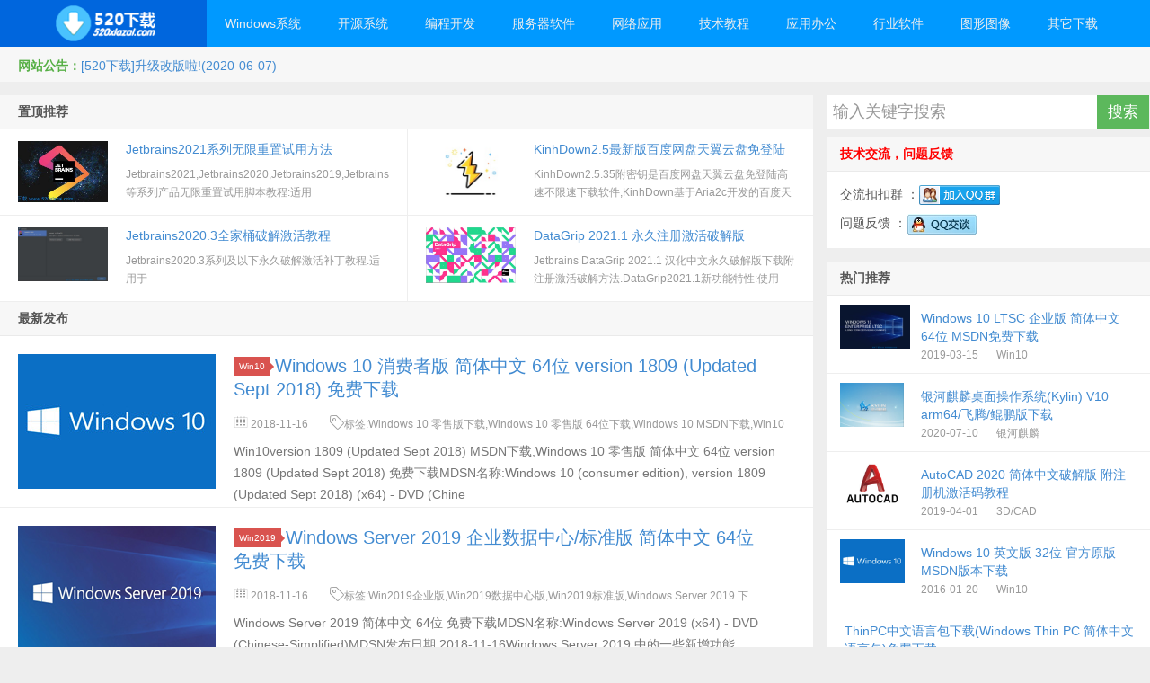

--- FILE ---
content_type: text/html; charset=utf-8
request_url: http://www.520xiazai.com/index/72
body_size: 12468
content:

<!DOCTYPE HTML>
<html>
<head>
    <meta http-equiv="content-type" content="text/html;charset=utf-8">
    <meta http-equiv="X-UA-Compatible" content="IE=edge,chrome=1">
    <meta name="applicable-device" content="pc,mobile" />
    <meta name="viewport" content="width=device-width, initial-scale=1.0, user-scalable=0, minimum-scale=1.0, maximum-scale=1.0">
    <title>第72页_520下载</title>
    <meta name="keywords" content="Windows 10 零售版下载,Windows 10 零售版 64位下载,Windows 10 MSDN下载,Win10 64位下载,Win10 64位MSDN下载,Win10 简体中文免费下载,Win10 version 1809 (Updated Sept 2018) 64位下载,Win10 version 1809 (Updated Sept 2018) 64位官方下载,Win2019企业版,Win2019数据中心版,Win2019标准版,Windows Server 2019 下载,Windows Server 2019 64位下载,Windows Server 2019 MSDN下载,WinServer 64位下载,WinServer 64位MSDN下载,WinServer 简体中文免费下载,WinServer 2019 64位下载,WinServer 2019 64位官方下载,Windows 10 商业版下载,Windows 10 商业版 下载,Windows 10 MSDN下载,Win10 下载,Win10 MSDN下载,Win10 简体中文免费下载,Win10 version 1809 (Updated Sept 2018) 下载,Win10 version 1809 (Updated Sept 2018) 官方下载">
    <meta name="description" content="Windows 10 消费者版 简体中文 64位 version 1809 (Updated Sept 2018) 免费下载;Windows Server 2019 企业数据中心/标准版 简体中文 64位 免费下载;Windows 10 商业版 简体中文 version 1809 (Updated Sept 2018) 免费下载;Windows Server 2019 Essentials 简体中文 64位 免费下载;Windows Server 2019 英文 64位 免费下载">
    <link href="/lib/layui/layui-v2.5.6/css/layui.css" rel="stylesheet" />
    <link href="/css/style.css?20210321" rel="stylesheet" />
    <link href="/css/style.ext.css?20210321" rel="stylesheet" />
    <script src="/js/jquery-1.8.3.js"></script>
    <script src="/lib/layui/layui-v2.5.6/layui.custom.js?20210321"></script>
    <script src="/js/jquery-in-one.js?20210321"></script>
    <script src="/js/utils.js?20210321"></script>
    <!--[if lt IE 9]><script src="~/js/html5.js"></script><![endif]-->
    <base target="_blank" />
    <style type="text/css">
        .topbar {
            position: absolute;
            top: -39px;
            left: 0;
            right: 0;
            margin-bottom: 20px;
            color: #999;
        }
        .topmenu {
            float: right;
            margin-top: -7px;
        }

        ul {
            list-style: none;
        }
        .site-nav > li {
            margin-left: 30px;
        }

        .topmenu li {
            position: relative;
            float: left;
        }
    </style>
</head>
<body class="home blog">
    <div class="navbar-wrap">
        <div class="navbar">
            <h1 class="logo" style="line-height:50px;text-align:center;"><a href="/" target="_self"></a></h1>
            <ul class="nav">
                <li id="menu-item-1" class="menu-item menu-item-type-custom menu-item-object-custom menu-item-has-children menu-item-1  horizontal-menu"><a href="http://www.520xiazai.com/list/1_1.html">Windows系统</a><ul class="sub-menu"><li id="menu-item-79" class="menu-item menu-item-type-post_type menu-item-object-page menu-item-79"><a href="http://www.520xiazai.com/list/79_1.html">激活工具</a></li><li id="menu-item-74" class="menu-item menu-item-type-post_type menu-item-object-page menu-item-74"><a href="http://www.520xiazai.com/list/74_1.html">Win10</a></li><li id="menu-item-28" class="menu-item menu-item-type-post_type menu-item-object-page menu-item-28"><a href="http://www.520xiazai.com/list/28_1.html">Win8.1</a></li><li id="menu-item-84" class="menu-item menu-item-type-post_type menu-item-object-page menu-item-84"><a href="http://www.520xiazai.com/list/84_1.html">Win8</a></li><li id="menu-item-9" class="menu-item menu-item-type-post_type menu-item-object-page menu-item-9"><a href="http://www.520xiazai.com/list/9_1.html">Win7</a></li><li id="menu-item-10" class="menu-item menu-item-type-post_type menu-item-object-page menu-item-10"><a href="http://www.520xiazai.com/list/10_1.html">Win2019</a></li><li id="menu-item-82" class="menu-item menu-item-type-post_type menu-item-object-page menu-item-82"><a href="http://www.520xiazai.com/list/82_1.html">Win2016</a></li><li id="menu-item-77" class="menu-item menu-item-type-post_type menu-item-object-page menu-item-77"><a href="http://www.520xiazai.com/list/77_1.html">Win2012R2</a></li><li id="menu-item-12" class="menu-item menu-item-type-post_type menu-item-object-page menu-item-12"><a href="http://www.520xiazai.com/list/12_1.html">Win2012</a></li><li id="menu-item-14" class="menu-item menu-item-type-post_type menu-item-object-page menu-item-14"><a href="http://www.520xiazai.com/list/14_1.html">Win2008R2</a></li><li id="menu-item-15" class="menu-item menu-item-type-post_type menu-item-object-page menu-item-15"><a href="http://www.520xiazai.com/list/15_1.html">Win2008</a></li><li id="menu-item-16" class="menu-item menu-item-type-post_type menu-item-object-page menu-item-16"><a href="http://www.520xiazai.com/list/16_1.html">Win2003R2</a></li><li id="menu-item-17" class="menu-item menu-item-type-post_type menu-item-object-page menu-item-17"><a href="http://www.520xiazai.com/list/17_1.html">Win2003</a></li><li id="menu-item-11" class="menu-item menu-item-type-post_type menu-item-object-page menu-item-11"><a href="http://www.520xiazai.com/list/11_1.html">Vista</a></li><li id="menu-item-13" class="menu-item menu-item-type-post_type menu-item-object-page menu-item-13"><a href="http://www.520xiazai.com/list/13_1.html">WinXP</a></li><li id="menu-item-33" class="menu-item menu-item-type-post_type menu-item-object-page menu-item-33"><a href="http://www.520xiazai.com/list/33_1.html">虚拟机</a></li><li id="menu-item-25" class="menu-item menu-item-type-post_type menu-item-object-page menu-item-25"><a href="http://www.520xiazai.com/list/25_1.html">其它系统</a></li><li id="menu-item-44" class="menu-item menu-item-type-post_type menu-item-object-page menu-item-44"><a href="http://www.520xiazai.com/list/44_1.html">系统工具</a></li></ul></li><li id="menu-item-2" class="menu-item menu-item-type-custom menu-item-object-custom menu-item-has-children menu-item-2  horizontal-menu"><a href="http://www.520xiazai.com/list/2_1.html">开源系统</a><ul class="sub-menu"><li id="menu-item-18" class="menu-item menu-item-type-post_type menu-item-object-page menu-item-18"><a href="http://www.520xiazai.com/list/18_1.html">UOS</a></li><li id="menu-item-19" class="menu-item menu-item-type-post_type menu-item-object-page menu-item-19"><a href="http://www.520xiazai.com/list/19_1.html">RedHat</a></li><li id="menu-item-20" class="menu-item menu-item-type-post_type menu-item-object-page menu-item-20"><a href="http://www.520xiazai.com/list/20_1.html">CentOS</a></li><li id="menu-item-47" class="menu-item menu-item-type-post_type menu-item-object-page menu-item-47"><a href="http://www.520xiazai.com/list/47_1.html">Debian</a></li><li id="menu-item-70" class="menu-item menu-item-type-post_type menu-item-object-page menu-item-70"><a href="http://www.520xiazai.com/list/70_1.html">CecOS</a></li><li id="menu-item-22" class="menu-item menu-item-type-post_type menu-item-object-page menu-item-22"><a href="http://www.520xiazai.com/list/22_1.html">Fedora</a></li><li id="menu-item-55" class="menu-item menu-item-type-post_type menu-item-object-page menu-item-55"><a href="http://www.520xiazai.com/list/55_1.html">LinuxDeepin</a></li><li id="menu-item-23" class="menu-item menu-item-type-post_type menu-item-object-page menu-item-23"><a href="http://www.520xiazai.com/list/23_1.html">OpenSUSE</a></li><li id="menu-item-24" class="menu-item menu-item-type-post_type menu-item-object-page menu-item-24"><a href="http://www.520xiazai.com/list/24_1.html">FreeBSD</a></li><li id="menu-item-65" class="menu-item menu-item-type-post_type menu-item-object-page menu-item-65"><a href="http://www.520xiazai.com/list/65_1.html">PC-BSD</a></li><li id="menu-item-30" class="menu-item menu-item-type-post_type menu-item-object-page menu-item-30"><a href="http://www.520xiazai.com/list/30_1.html">NetBSD</a></li><li id="menu-item-32" class="menu-item menu-item-type-post_type menu-item-object-page menu-item-32"><a href="http://www.520xiazai.com/list/32_1.html">OpenBSD</a></li><li id="menu-item-21" class="menu-item menu-item-type-post_type menu-item-object-page menu-item-21"><a href="http://www.520xiazai.com/list/21_1.html">Ubuntu</a></li><li id="menu-item-66" class="menu-item menu-item-type-post_type menu-item-object-page menu-item-66"><a href="http://www.520xiazai.com/list/66_1.html">CanaimaLinux</a></li><li id="menu-item-67" class="menu-item menu-item-type-post_type menu-item-object-page menu-item-67"><a href="http://www.520xiazai.com/list/67_1.html">KwortLinux</a></li><li id="menu-item-48" class="menu-item menu-item-type-post_type menu-item-object-page menu-item-48"><a href="http://www.520xiazai.com/list/48_1.html">LinuxMint</a></li><li id="menu-item-50" class="menu-item menu-item-type-post_type menu-item-object-page menu-item-50"><a href="http://www.520xiazai.com/list/50_1.html">ArchLinux</a></li><li id="menu-item-52" class="menu-item menu-item-type-post_type menu-item-object-page menu-item-52"><a href="http://www.520xiazai.com/list/52_1.html">PureOS</a></li><li id="menu-item-58" class="menu-item menu-item-type-post_type menu-item-object-page menu-item-58"><a href="http://www.520xiazai.com/list/58_1.html">Fuduntu</a></li><li id="menu-item-59" class="menu-item menu-item-type-post_type menu-item-object-page menu-item-59"><a href="http://www.520xiazai.com/list/59_1.html">Xubuntu</a></li><li id="menu-item-60" class="menu-item menu-item-type-post_type menu-item-object-page menu-item-60"><a href="http://www.520xiazai.com/list/60_1.html">Kuduntu</a></li><li id="menu-item-61" class="menu-item menu-item-type-post_type menu-item-object-page menu-item-61"><a href="http://www.520xiazai.com/list/61_1.html">Edubuntu</a></li><li id="menu-item-62" class="menu-item menu-item-type-post_type menu-item-object-page menu-item-62"><a href="http://www.520xiazai.com/list/62_1.html">Lubuntu</a></li><li id="menu-item-63" class="menu-item menu-item-type-post_type menu-item-object-page menu-item-63"><a href="http://www.520xiazai.com/list/63_1.html">UbuntuStudio</a></li><li id="menu-item-64" class="menu-item menu-item-type-post_type menu-item-object-page menu-item-64"><a href="http://www.520xiazai.com/list/64_1.html">LuninuX OS</a></li><li id="menu-item-68" class="menu-item menu-item-type-post_type menu-item-object-page menu-item-68"><a href="http://www.520xiazai.com/list/68_1.html">Siduction</a></li><li id="menu-item-83" class="menu-item menu-item-type-post_type menu-item-object-page menu-item-83"><a href="http://www.520xiazai.com/list/83_1.html">StartOS</a></li><li id="menu-item-85" class="menu-item menu-item-type-post_type menu-item-object-page menu-item-85"><a href="http://www.520xiazai.com/list/85_1.html">UbuntuKylin</a></li><li id="menu-item-88" class="menu-item menu-item-type-post_type menu-item-object-page menu-item-88"><a href="http://www.520xiazai.com/list/88_1.html">中标麒麟</a></li><li id="menu-item-89" class="menu-item menu-item-type-post_type menu-item-object-page menu-item-89"><a href="http://www.520xiazai.com/list/89_1.html">银河麒麟</a></li></ul></li><li id="menu-item-7" class="menu-item menu-item-type-custom menu-item-object-custom menu-item-has-children menu-item-7 "><a href="http://www.520xiazai.com/list/7_1.html">编程开发</a><ul class="sub-menu"><li id="menu-item-8" class="menu-item menu-item-type-post_type menu-item-object-page menu-item-8"><a href="http://www.520xiazai.com/list/8_1.html">编程工具</a></li><li id="menu-item-27" class="menu-item menu-item-type-post_type menu-item-object-page menu-item-27"><a href="http://www.520xiazai.com/list/27_1.html">数据库类</a></li><li id="menu-item-29" class="menu-item menu-item-type-post_type menu-item-object-page menu-item-29"><a href="http://www.520xiazai.com/list/29_1.html">UML建模</a></li><li id="menu-item-31" class="menu-item menu-item-type-post_type menu-item-object-page menu-item-31"><a href="http://www.520xiazai.com/list/31_1.html">网页制作</a></li><li id="menu-item-51" class="menu-item menu-item-type-post_type menu-item-object-page menu-item-51"><a href="http://www.520xiazai.com/list/51_1.html">版本控制</a></li><li id="menu-item-57" class="menu-item menu-item-type-post_type menu-item-object-page menu-item-57"><a href="http://www.520xiazai.com/list/57_1.html">测试调试</a></li><li id="menu-item-56" class="menu-item menu-item-type-post_type menu-item-object-page menu-item-56"><a href="http://www.520xiazai.com/list/56_1.html">基础类库</a></li></ul></li><li id="menu-item-38" class="menu-item menu-item-type-custom menu-item-object-custom menu-item-has-children menu-item-38 "><a href="http://www.520xiazai.com/list/38_1.html">服务器软件</a><ul class="sub-menu"><li id="menu-item-42" class="menu-item menu-item-type-post_type menu-item-object-page menu-item-42"><a href="http://www.520xiazai.com/list/42_1.html">WEB服务器</a></li><li id="menu-item-43" class="menu-item menu-item-type-post_type menu-item-object-page menu-item-43"><a href="http://www.520xiazai.com/list/43_1.html">服务器类</a></li></ul></li><li id="menu-item-35" class="menu-item menu-item-type-custom menu-item-object-custom menu-item-has-children menu-item-35 "><a href="http://www.520xiazai.com/list/35_1.html">网络应用</a><ul class="sub-menu"><li id="menu-item-36" class="menu-item menu-item-type-post_type menu-item-object-page menu-item-36"><a href="http://www.520xiazai.com/list/36_1.html">主页浏览</a></li><li id="menu-item-37" class="menu-item menu-item-type-post_type menu-item-object-page menu-item-37"><a href="http://www.520xiazai.com/list/37_1.html">浏览辅助</a></li><li id="menu-item-39" class="menu-item menu-item-type-post_type menu-item-object-page menu-item-39"><a href="http://www.520xiazai.com/list/39_1.html">上传下载</a></li><li id="menu-item-41" class="menu-item menu-item-type-post_type menu-item-object-page menu-item-41"><a href="http://www.520xiazai.com/list/41_1.html">FTP工具</a></li><li id="menu-item-40" class="menu-item menu-item-type-post_type menu-item-object-page menu-item-40"><a href="http://www.520xiazai.com/list/40_1.html">联络聊天</a></li><li id="menu-item-69" class="menu-item menu-item-type-post_type menu-item-object-page menu-item-69"><a href="http://www.520xiazai.com/list/69_1.html">网络工具</a></li><li id="menu-item-81" class="menu-item menu-item-type-post_type menu-item-object-page menu-item-81"><a href="http://www.520xiazai.com/list/81_1.html">网络加速</a></li></ul></li><li id="menu-item-3" class="menu-item menu-item-type-custom menu-item-object-custom menu-item-has-children menu-item-3 "><a href="http://www.520xiazai.com/list/3_1.html">技术教程</a><ul class="sub-menu"><li id="menu-item-26" class="menu-item menu-item-type-post_type menu-item-object-page menu-item-26"><a href="http://www.520xiazai.com/list/26_1.html">网页制作</a></li><li id="menu-item-4" class="menu-item menu-item-type-post_type menu-item-object-page menu-item-4"><a href="http://www.520xiazai.com/list/4_1.html">编程教程</a></li></ul></li><li id="menu-item-5" class="menu-item menu-item-type-custom menu-item-object-custom menu-item-has-children menu-item-5 "><a href="http://www.520xiazai.com/list/5_1.html">应用办公</a><ul class="sub-menu"><li id="menu-item-6" class="menu-item menu-item-type-post_type menu-item-object-page menu-item-6"><a href="http://www.520xiazai.com/list/6_1.html">办公软件</a></li><li id="menu-item-34" class="menu-item menu-item-type-post_type menu-item-object-page menu-item-34"><a href="http://www.520xiazai.com/list/34_1.html">影音媒体</a></li><li id="menu-item-49" class="menu-item menu-item-type-post_type menu-item-object-page menu-item-49"><a href="http://www.520xiazai.com/list/49_1.html">压缩刻录</a></li></ul></li><li id="menu-item-53" class="menu-item menu-item-type-custom menu-item-object-custom menu-item-has-children menu-item-53 "><a href="http://www.520xiazai.com/list/53_1.html">行业软件</a><ul class="sub-menu"><li id="menu-item-86" class="menu-item menu-item-type-post_type menu-item-object-page menu-item-86"><a href="http://www.520xiazai.com/list/86_1.html">健康医药</a></li><li id="menu-item-87" class="menu-item menu-item-type-post_type menu-item-object-page menu-item-87"><a href="http://www.520xiazai.com/list/87_1.html">机械电子</a></li></ul></li><li id="menu-item-71" class="menu-item menu-item-type-custom menu-item-object-custom menu-item-has-children menu-item-71 "><a href="http://www.520xiazai.com/list/71_1.html">图形图像</a><ul class="sub-menu"><li id="menu-item-72" class="menu-item menu-item-type-post_type menu-item-object-page menu-item-72"><a href="http://www.520xiazai.com/list/72_1.html">3D/CAD</a></li><li id="menu-item-73" class="menu-item menu-item-type-post_type menu-item-object-page menu-item-73"><a href="http://www.520xiazai.com/list/73_1.html">图像制作</a></li><li id="menu-item-80" class="menu-item menu-item-type-post_type menu-item-object-page menu-item-80"><a href="http://www.520xiazai.com/list/80_1.html">图片处理</a></li></ul></li><li id="menu-item-75" class="menu-item menu-item-type-custom menu-item-object-custom menu-item-has-children menu-item-75 "><a href="http://www.520xiazai.com/list/75_1.html">其它下载</a><ul class="sub-menu"><li id="menu-item-54" class="menu-item menu-item-type-post_type menu-item-object-page menu-item-54"><a href="http://www.520xiazai.com/list/54_1.html">安全杀毒</a></li><li id="menu-item-76" class="menu-item menu-item-type-post_type menu-item-object-page menu-item-76"><a href="http://www.520xiazai.com/list/76_1.html">网络游戏</a></li><li id="menu-item-78" class="menu-item menu-item-type-post_type menu-item-object-page menu-item-78"><a href="http://www.520xiazai.com/list/78_1.html">抢票订票</a></li></ul></li>
            </ul>
            <div class="menu pull-right">
                <div method="get" class="dropdown search-form" action="#">
                    <input class="search-input" name="s" type="text" placeholder="输入关键字搜索" x-webkit-speech="">
                    <input class="btn btn-success search-submit" type="button" value="搜索">
                    <ul class="dropdown-menu search-suggest"></ul>
                </div>
            </div>
        </div>
    </div>
    <header class="header">
        <div class="speedbar">
            <div class="toptip"><strong class="text-success">网站公告：</strong><a href="#">[520下载]升级改版啦!(2020-06-07)</a></div>
        </div>
    </header>

    <!--<section class="container mb-0">
 <div class="widget d_tag" style="text-align:center;"><a href="#" target="_blank"  title="#"><img src="https://www.home1024.com/images_links/py.http.py.cn.png" /></a></div>
</section>-->

    <section class="container">
        
<div class="content-wrap">
    <div class="content">
        <div class="sticky">
            <h2 class="title">置顶推荐</h2>
            <ul>
                
<li class="item"><a href="http://www.520xiazai.com/soft/jetbrains-eval-reset.html" title="Jetbrains2021系列及以下产品无限重置试用期脚本补丁教程" class=""><img src="http://www.520xiazai.com/images/202012/202012252351377734084.jpg" alt="Jetbrains2021系列及以下产品无限重置试用期脚本补丁教程" /><h3>Jetbrains2021系列无限重置试用方法</h3><p class="muted">Jetbrains2021,Jetbrains2020,Jetbrains2019,Jetbrains2018等系列产品无限重置试用脚本教程:适用IDEA,AppCode,CLion,DataGrip,GoLand,PhpStorm,PyCharm,Rider,RubyMine,WebStorm等永久破解注册激活码!</p></a></li>
<li class="item"><a href="http://www.520xiazai.com/soft/KinhDown.html" title="KinhDown 2.5.35 百度网盘天翼云盘高速下载工具" class=""><img src="http://www.520xiazai.com/images/202008/202008312208320653804.jpg" alt="KinhDown 2.5.35 百度网盘天翼云盘高速下载工具" /><h3>KinhDown2.5最新版百度网盘天翼云盘免登陆不限速下载</h3><p class="muted">KinhDown2.5.35附密钥是百度网盘天翼云盘免登陆高速不限速下载软件,KinhDown基于Aria2c开发的百度天翼网盘高速下载工具.度盘云盘不限速下载利器，百度网盘分享连接提取解析工具，KinhDown下载器主要用于免登陆高速下载</p></a></li>
<li class="item"><a href="http://www.520xiazai.com/soft/jetbrains-2020-pojie.html" title="Jetbrains2020.3系列及以下永久破解补丁教程 亲测有效激活到2099年" class=""><img src="http://www.520xiazai.com/images/202012/202012290020550344092.jpg" alt="Jetbrains2020.3系列及以下永久破解补丁教程 亲测有效激活到2099年" /><h3>Jetbrains2020.3全家桶破解激活教程</h3><p class="muted">Jetbrains2020.3系列及以下永久破解激活补丁教程.适用于IDEA2020.3,AppCode2020.3,CLion2020.3,DataGrip2020.3,GoLand2020.3,PhpStorm2020.3,PyCharm2020.3,Rider2020.3,RubyMine2020.3,WebStorm2020.3等软件的永久破解激活</p></a></li>
<li class="item"><a href="http://www.520xiazai.com/soft/DataGrip.html" title="DataGrip 2021.1 中文注册特别版 亲测可用哦" class=""><img src="http://www.520xiazai.com/images/202104/202104062352315134229.jpg" alt="DataGrip 2021.1 中文注册特别版 亲测可用哦" /><h3>DataGrip 2021.1 永久注册激活破解版</h3><p class="muted">Jetbrains DataGrip 2021.1 汉化中文永久破解版下载附注册激活破解方法.DataGrip2021.1新功能特性:使用 SQL 查询 MongoDB现在，您可以使用 SQL 查询 MongoDB 数据库了！ 我们创建了自己的 JS-SQL 转换器来实现此目的。</p></a></li>
            </ul>
        </div>
        <h2 class="title">最新发布</h2>
        <div class="artcle-list">

            
<article class="excerpt excerpt-titletype "><div class="focus"><a href="http://www.520xiazai.com/soft/cn-windows-10-consumer-edition-version-1809-updated-sept-2018-x64.html" class="thumbnail"><img src="/images/category/74.jpg" alt="Windows 10 消费者版 简体中文 64位 version 1809 (Updated Sept 2018) 免费下载" /></a></div><header><a class="label label-important" href="http://www.520xiazai.com/list/74_1.html">Win10<i class="label-arrow"></i></a><h2><a href="http://www.520xiazai.com/soft/cn-windows-10-consumer-edition-version-1809-updated-sept-2018-x64.html" title="Windows 10 消费者版 简体中文 64位 version 1809 (Updated Sept 2018) 免费下载">Windows 10 消费者版 简体中文 64位 version 1809 (Updated Sept 2018) 免费下载</a></h2></header><p class="meta">  <span class="muted"><i class="layui-icon layui-icon-date"></i> 2018-11-16</span>  <span class="muted tag" title=""><i class="layui-icon layui-icon-note"></i>标签:Windows 10 零售版下载,Windows 10 零售版 64位下载,Windows 10 MSDN下载,Win10 64位下载,Win10 64位MSDN下载,Win10 简体中文免费下载,Win10 version 1809 (Updated Sept 2018) 64位下载,Win10 version 1809 (Updated Sept 2018) 64位官方下载</span></p>	<p class="note">Win10version 1809 (Updated Sept 2018) MSDN下载,Windows 10 零售版 简体中文 64位 version 1809 (Updated Sept 2018) 免费下载MDSN名称:Windows 10 (consumer edition), version 1809 (Updated Sept 2018) (x64) - DVD (Chine</p></article>
<article class="excerpt excerpt-titletype "><div class="focus"><a href="http://www.520xiazai.com/soft/cn-windows-server-2019-x64.html" class="thumbnail"><img src="/images/category/10.png" alt="Windows Server 2019 企业数据中心/标准版 简体中文 64位 免费下载" /></a></div><header><a class="label label-important" href="http://www.520xiazai.com/list/10_1.html">Win2019<i class="label-arrow"></i></a><h2><a href="http://www.520xiazai.com/soft/cn-windows-server-2019-x64.html" title="Windows Server 2019 企业数据中心/标准版 简体中文 64位 免费下载">Windows Server 2019 企业数据中心/标准版 简体中文 64位 免费下载</a></h2></header><p class="meta">  <span class="muted"><i class="layui-icon layui-icon-date"></i> 2018-11-16</span>  <span class="muted tag" title=""><i class="layui-icon layui-icon-note"></i>标签:Win2019企业版,Win2019数据中心版,Win2019标准版,Windows Server 2019 下载,Windows Server 2019 64位下载,Windows Server 2019 MSDN下载,WinServer 64位下载,WinServer 64位MSDN下载,WinServer 简体中文免费下载,WinServer 2019 64位下载,WinServer 2019 64位官方下载</span></p>	<p class="note">Windows Server 2019 简体中文 64位 免费下载MDSN名称:Windows Server 2019 (x64) - DVD (Chinese-Simplified)MDSN发布日期:2018-11-16Windows Server 2019 中的一些新增功能。 Windows S</p></article>
<article class="excerpt excerpt-titletype "><div class="focus"><a href="http://www.520xiazai.com/soft/cn-windows-10-business-edition-version-1809-updated-sept-2018-arm64.html" class="thumbnail"><img src="/images/category/74.jpg" alt="Windows 10 商业版 简体中文 version 1809 (Updated Sept 2018) 免费下载" /></a></div><header><a class="label label-important" href="http://www.520xiazai.com/list/74_1.html">Win10<i class="label-arrow"></i></a><h2><a href="http://www.520xiazai.com/soft/cn-windows-10-business-edition-version-1809-updated-sept-2018-arm64.html" title="Windows 10 商业版 简体中文 version 1809 (Updated Sept 2018) 免费下载">Windows 10 商业版 简体中文 version 1809 (Updated Sept 2018) 免费下载</a></h2></header><p class="meta">  <span class="muted"><i class="layui-icon layui-icon-date"></i> 2018-11-16</span>  <span class="muted tag" title=""><i class="layui-icon layui-icon-note"></i>标签:Windows 10 商业版下载,Windows 10 商业版 下载,Windows 10 MSDN下载,Win10 下载,Win10 MSDN下载,Win10 简体中文免费下载,Win10 version 1809 (Updated Sept 2018) 下载,Win10 version 1809 (Updated Sept 2018) 官方下载</span></p>	<p class="note">Win10version 1809 (Updated Sept 2018) MSDN下载,Windows 10 商业版 简体中文 version 1809 (Updated Sept 2018) 免费下载MDSN名称:Windows 10 (business edition), version 1809 (Updated Sept 2018) (ARM64) - DVD (Chinese</p></article>
<article class="excerpt excerpt-titletype "><div class="focus"><a href="http://www.520xiazai.com/soft/cn-windows-server-2019-essentials-x64.html" class="thumbnail"><img src="/images/category/10.png" alt="Windows Server 2019 Essentials 简体中文 64位 免费下载" /></a></div><header><a class="label label-important" href="http://www.520xiazai.com/list/10_1.html">Win2019<i class="label-arrow"></i></a><h2><a href="http://www.520xiazai.com/soft/cn-windows-server-2019-essentials-x64.html" title="Windows Server 2019 Essentials 简体中文 64位 免费下载">Windows Server 2019 Essentials 简体中文 64位 免费下载</a></h2></header><p class="meta">  <span class="muted"><i class="layui-icon layui-icon-date"></i> 2018-11-16</span>  <span class="muted tag" title=""><i class="layui-icon layui-icon-note"></i>标签:Windows Server 2019中小企业版,Windows Server 2019 Essentials 下载,Windows Server 2019 Essentials 64位下载,Windows Server 2019 Essentials MSDN下载,WinServer Essentials 64位下载,WinServer 64位MSDN下载,WinServer 简体中文免费下载,WinServer 2019 64位下载</span></p>	<p class="note">Windows Server 2019 Essentials 中小企业版 简体中文 64位 免费下载MDSN名称:Windows Server 2019 Essentials (x64) - DVD (Chinese-Simplified)MDSN发布日期:2018-11-16Windows Ser</p></article>
<article class="excerpt excerpt-titletype "><div class="focus"><a href="http://www.520xiazai.com/soft/en-windows-server-2019-x64.html" class="thumbnail"><img src="/images/category/10.png" alt="Windows Server 2019 英文 64位 免费下载" /></a></div><header><a class="label label-important" href="http://www.520xiazai.com/list/10_1.html">Win2019<i class="label-arrow"></i></a><h2><a href="http://www.520xiazai.com/soft/en-windows-server-2019-x64.html" title="Windows Server 2019 英文 64位 免费下载">Windows Server 2019 英文 64位 免费下载</a></h2></header><p class="meta">  <span class="muted"><i class="layui-icon layui-icon-date"></i> 2018-11-16</span>  <span class="muted tag" title=""><i class="layui-icon layui-icon-note"></i>标签:Windows Server 2019 下载,Windows Server 2019 64位下载,Windows Server 2019 MSDN下载,WinServer 64位下载,WinServer 64位MSDN下载,WinServer 英文免费下载,WinServer 2019 64位下载,WinServer 2019 64位官方下载</span></p>	<p class="note">WinServer2019 MSDN下载,Windows Server 2019 英文 64位 免费下载MDSN名称:Windows Server 2019 (x64) - DVD (English)MDSN发布日期:2018-11-16</p></article>
<article class="excerpt excerpt-titletype "><div class="focus"><a href="http://www.520xiazai.com/soft/cn-windows-10-business-edition-version-1809-updated-sept-2018-x64.html" class="thumbnail"><img src="/images/category/74.jpg" alt="Windows 10 商业版 简体中文 64位 version 1809 (Updated Sept 2018) 免费下载" /></a></div><header><a class="label label-important" href="http://www.520xiazai.com/list/74_1.html">Win10<i class="label-arrow"></i></a><h2><a href="http://www.520xiazai.com/soft/cn-windows-10-business-edition-version-1809-updated-sept-2018-x64.html" title="Windows 10 商业版 简体中文 64位 version 1809 (Updated Sept 2018) 免费下载">Windows 10 商业版 简体中文 64位 version 1809 (Updated Sept 2018) 免费下载</a></h2></header><p class="meta">  <span class="muted"><i class="layui-icon layui-icon-date"></i> 2018-11-16</span>  <span class="muted tag" title=""><i class="layui-icon layui-icon-note"></i>标签:Windows 10 商业版下载,Windows 10 商业版 64位下载,Windows 10 MSDN下载,Win10 64位下载,Win10 64位MSDN下载,Win10 简体中文免费下载,Win10 version 1809 (Updated Sept 2018) 64位下载,Win10 version 1809 (Updated Sept 2018) 64位官方下载</span></p>	<p class="note">Win10version 1809 (Updated Sept 2018) MSDN下载,Windows 10 商业版 简体中文 64位 version 1809 (Updated Sept 2018) 免费下载MDSN名称:Windows 10 (business edition), version 1809 (Updated Sept 2018) (x64) - DVD (Chine</p></article>
<article class="excerpt excerpt-titletype "><div class="focus"><a href="http://www.520xiazai.com/soft/VMware-Workstation-14.1.3.html" class="thumbnail"><img src="http://www.520xiazai.com/images/202011/202011031228125773959.jpg" alt="VMware Workstation 14.1.3 正式版 附安装激活密钥下载" /></a></div><header><a class="label label-important" href="http://www.520xiazai.com/list/33_1.html">虚拟机<i class="label-arrow"></i></a><h2><a href="http://www.520xiazai.com/soft/VMware-Workstation-14.1.3.html" title="VMware Workstation 14.1.3 正式版 附安装激活密钥下载">VMware Workstation 14.1.3 正式版 附安装激活密钥下载</a></h2></header><p class="meta">  <span class="muted"><i class="layui-icon layui-icon-date"></i> 2018-11-03</span>  <span class="muted tag" title=""><i class="layui-icon layui-icon-note"></i>标签:VMware14.1.3破解版,VMware14下载,VMware最新版下载,VMware14.1.3下载,VMware Workstation 14.1.3,VMware,VMware 14.1.3下载,VMware Workstation 14.1.3正式版,VMware Workstation 14.1.3 免费下载,VMware Workstation 14.1.3激活密钥,VMware破解版,VMware14.1.3激活密钥,VMware14.1.3注册机,VMware14.1.3网盘下载</span></p>	<p class="note">VMware Workstation 14.1.3 正式版 附安装激活密钥破解版简称Vmware14，一款Windows下超级好用的虚拟机商业软件，该软件的推出解决了双系统的问题，用户不需要重启就可以在当前系统上安装别外的操作系统了，新版本增加了对windows10操作系统的支持，同时还提高了系统的</p></article>
<article class="excerpt excerpt-titletype "><div class="focus"><a href="http://www.520xiazai.com/soft/Adobe-InDesign-2018.html" class="thumbnail"><img src="http://www.520xiazai.com/images/201810/201810232230395733924.jpg" alt="Adobe InDesign 2018 特别版(附激活破解教程) 下载" /></a></div><header><a class="label label-important" href="http://www.520xiazai.com/list/6_1.html">办公软件<i class="label-arrow"></i></a><h2><a href="http://www.520xiazai.com/soft/Adobe-InDesign-2018.html" title="Adobe InDesign 2018 特别版(附激活破解教程) 下载">Adobe InDesign 2018 特别版(附激活破解教程) 下载</a></h2></header><p class="meta">  <span class="muted"><i class="layui-icon layui-icon-date"></i> 2018-10-23</span>  <span class="muted tag" title=""><i class="layui-icon layui-icon-note"></i>标签:InDesign2018破解版,Adobe InDesign 2018 激活,InDesign CC 2018,InDesign 2018注册机,InDesign 2018 免激活下载,InDesign 2018 破解教程,InDesign 2018免费下载,InDesign 2018 网盘下载,InDesign 2018 32位下载,InDesign 2018 64位下载</span></p>	<p class="note">Adobe InDesign 2018 特别版(附激活破解教程) 下载Adobe InDesign CC 2018 特别版是一款专业强大的排版软件。Adobe InDesign 2018 特别版是面向公司专业出版方案的新平台，是基于一个新的开放的面向对象体系，可实现高度的扩展性，是Adobe公司的一</p></article>
<article class="excerpt excerpt-titletype "><div class="focus"><a href="http://www.520xiazai.com/soft/mu-windows-server-2019-language-pack-x64.html" class="thumbnail"><img src="/images/category/10.png" alt="Windows Server 2019 多国(语言包) 64位 免费下载" /></a></div><header><a class="label label-important" href="http://www.520xiazai.com/list/10_1.html">Win2019<i class="label-arrow"></i></a><h2><a href="http://www.520xiazai.com/soft/mu-windows-server-2019-language-pack-x64.html" title="Windows Server 2019 多国(语言包) 64位 免费下载">Windows Server 2019 多国(语言包) 64位 免费下载</a></h2></header><p class="meta">  <span class="muted"><i class="layui-icon layui-icon-date"></i> 2018-10-03</span>  <span class="muted tag" title=""><i class="layui-icon layui-icon-note"></i>标签:Windows Server 2019 下载,Windows Server 2019 64位下载,Windows Server 2019 MSDN下载,WinServer 64位下载,WinServer 64位MSDN下载,WinServer 多国(语言包)免费下载,WinServer 2019 64位下载,WinServer 2019 64位官方下载</span></p>	<p class="note">WinServer2019 MSDN下载,Windows Server 2019 多国(语言包) 64位 免费下载MDSN名称:Windows Server 2019 Language Pack (x64) - DVD (Multiple Languages)MDSN发布日期:2018-10-03</p></article>
<article class="excerpt excerpt-titletype noimg"><header><a class="label label-important" href="http://www.520xiazai.com/list/6_1.html">办公软件<i class="label-arrow"></i></a><h2><a href="http://www.520xiazai.com/soft/cn-office-professional-plus-2019-x86-x64.html" title="Office Professional Plus 2019 专业版 简体中文 32位/64位 原版下载">Office Professional Plus 2019 专业版 简体中文 32位/64位 原版下载</a></h2></header><p class="meta">  <span class="muted"><i class="layui-icon layui-icon-date"></i> 2018-10-03</span>  <span class="muted tag" title=""><i class="layui-icon layui-icon-note"></i>标签:Office Professional Plus 2019 专业版下载,Office Professional Plus 2019 专业版 32位/64位下载,Office Professional Plus 2019 MSDN下载,Office Professional Plus 2019 简体中文下载,Office Professional Plus 2019 32位/64位下载,Office Professional Plus 2019 32位/64位官方下载</span></p>	<p class="note">Office Professional Plus 2019 MSDN下载,Office Professional Plus 2019 专业版 简体中文 32位/64位 免费下载MDSN名称:Office Professional Plus 2019 (x86 and x64) - DVD (Chinese-Simplified)MDSN发布日期:2018-10-03</p></article>

        </div>
        <div class="pagination">
            <div class="layui-box layui-laypage layui-laypage-default" id="layui-laypage-1"><a  target="_self"  href="http://www.520xiazai.com/index/71" class="layui-laypage-prev " data-page="71">&#x4E0A;&#x4E00;&#x9875;</a><a  target="_self"  href="http://www.520xiazai.com/index/1" class="layui-laypage-first" data-page="1"  title="&#x9996;&#x9875;">1</a><span class="layui-laypage-spr">&#x2026;</span><a  target="_self"  href="http://www.520xiazai.com/index/1" data-page="70">70</a><a  target="_self"  href="http://www.520xiazai.com/index/71" data-page="71">71</a><span class="layui-laypage-curr"><em class="layui-laypage-em layui-laypage-selected"></em><em>72</em></span><a  target="_self"  href="http://www.520xiazai.com/index/73" data-page="73">73</a><a  target="_self"  href="http://www.520xiazai.com/index/74" data-page="74">74</a><span class="layui-laypage-spr">&#x2026;</span><a  target="_self"  href="http://www.520xiazai.com/index/100" class="layui-laypage-last" title="&#x5C3E;&#x9875;" data-page="100">100</a><a  target="_self"  href="http://www.520xiazai.com/index/73" class="layui-laypage-next  " data-page="73">&#x4E0B;&#x4E00;&#x9875;</a></div>
        </div>
    </div>
</div>
<aside class="sidebar">

    <div class="widget widget_search hidden-md">
    <div action="#" method="get" role="search">
        <input class="search-input widget-search-input" name="s" type="search" placeholder="输入关键字搜索" x-webkit-speech="">
        <input class="btn btn-success search-submit widget-search-submit" type="button" value="搜索" onclick="search()">
    </div>
</div>
<div class="widget hidden-md">
    <h3 style="color:red;">技术交流，问题反馈</h3>
    <div class="textwidget">
        <p>
            交流扣扣群 ：<a target="_blank" href="https://qm.qq.com/cgi-bin/qm/qr?k=QQVE38y6sLwVISg6eY1fRfwE_6aY27DFRn&jump_from=webapi"><img border="0" src="/css/img/qq-group.png" alt="520交流" title="520交流"></a> 
        </p>
        <p>
            问题反馈 ：<a target="_blank" href="http://wpa.qq.com/msgrd?v=3&uin=#&site=qq&menu=yes"><img border="0" src="/css/img/qq.png" alt="点击反馈问题" title="点击反馈问题" /></a>
        </p>

    </div>
</div>

    
    <div class="widget d_postlist">
        <h3 class="widget_tit">热门推荐</h3><ul>
            
 <li><a href="http://www.520xiazai.com/soft/cn-windows-10-enterprise-ltsc-2019-x64.html" title="Windows 10 LTSC 企业版 简体中文 64位 MSDN免费下载" class=""><span class="thumbnail"><img src="http://www.520xiazai.com/images/202008/202008030006252793617.png" alt="Windows 10 LTSC 企业版 简体中文 64位 MSDN免费下载" /></span><span class="text">Windows 10 LTSC 企业版 简体中文 64位 MSDN免费下载</span><span class="muted">2019-03-15</span><span class="muted">Win10</span></a></li>
 <li><a href="http://www.520xiazai.com/soft/Kylin-V10-Desktop-arm64.html" title="银河麒麟桌面操作系统(Kylin) V10 arm64/飞腾/鲲鹏版下载" class=""><span class="thumbnail"><img src="http://www.520xiazai.com/images/202011/202011071522063823975.jpg" alt="银河麒麟桌面操作系统(Kylin) V10 arm64/飞腾/鲲鹏版下载" /></span><span class="text">银河麒麟桌面操作系统(Kylin) V10 arm64/飞腾/鲲鹏版下载</span><span class="muted">2020-07-10</span><span class="muted">银河麒麟</span></a></li>
 <li><a href="http://www.520xiazai.com/soft/AutoCAD_2020_Simplified_Chinese_Win_64bit.html" title="AutoCAD 2020 简体中文破解版 附注册机激活码教程" class=""><span class="thumbnail"><img src="http://www.520xiazai.com/images/201904/201904011735107281483.jpg" alt="AutoCAD 2020 简体中文破解版 附注册机激活码教程" /></span><span class="text">AutoCAD 2020 简体中文破解版 附注册机激活码教程</span><span class="muted">2019-04-01</span><span class="muted">3D/CAD</span></a></li>
 <li><a href="http://www.520xiazai.com/soft/en_windows_10_multiple_editions_x86_dvd.html" title="Windows 10 英文版 32位 官方原版 MSDN版本下载" class=""><span class="thumbnail"><img src="/images/category/74.jpg" alt="Windows 10 英文版 32位 官方原版 MSDN版本下载" /></span><span class="text">Windows 10 英文版 32位 官方原版 MSDN版本下载</span><span class="muted">2016-01-20</span><span class="muted">Win10</span></a></li>
 <li><a href="http://www.520xiazai.com/soft/cn-Windows-Thin-PC-Language-Package.html" title="ThinPC中文语言包下载(Windows Thin PC 简体中文语言包)免费下载" class="noimg"><span class="text">ThinPC中文语言包下载(Windows Thin PC 简体中文语言包)免费下载</span><span class="muted">2012-01-03</span><span class="muted">Win7</span></a></li>
 <li><a href="http://www.520xiazai.com/soft/VMware-Workstation-16.html" title="VMware Workstation 16.1.0 Pro专业版下载 附密钥激活码安装教程" class=""><span class="thumbnail"><img src="http://www.520xiazai.com/images/202011/202011031318144413962.jpg" alt="VMware Workstation 16.1.0 Pro专业版下载 附密钥激活码安装教程" /></span><span class="text">VMware Workstation 16.1.0 Pro专业版下载 附密钥激活码安装教程</span><span class="muted">2020-11-20</span><span class="muted">虚拟机</span></a></li>
 <li><a href="http://www.520xiazai.com/soft/Kylin-V4-Desktop.html" title="银河麒麟操作系统(Kylin)V4 SP1/SP2 桌面版下载" class=""><span class="thumbnail"><img src="http://www.520xiazai.com/images/202011/202011070025160663973.jpg" alt="银河麒麟操作系统(Kylin)V4 SP1/SP2 桌面版下载" /></span><span class="text">银河麒麟操作系统(Kylin)V4 SP1/SP2 桌面版下载</span><span class="muted">2017-11-27</span><span class="muted">银河麒麟</span></a></li>
 <li><a href="http://www.520xiazai.com/soft/AutoCAD-2020-Keygen.html" title="AutoCAD 2020 注册机和序列号密钥" class=""><span class="thumbnail"><img src="http://www.520xiazai.com/images/202008/20200808105012020.jpg" alt="AutoCAD 2020 注册机和序列号密钥" /></span><span class="text">AutoCAD 2020 注册机和序列号密钥</span><span class="muted">2020-08-08</span><span class="muted">3D/CAD</span></a></li>
 <li><a href="http://www.520xiazai.com/soft/AutoCAD_2020_Traditional_Chinese_Win_64bit.html" title="AutoCAD 2020 繁体中文正式版 破解版 附注册机 激活码" class="noimg"><span class="text">AutoCAD 2020 繁体中文正式版 破解版 附注册机 激活码</span><span class="muted">2019-04-01</span><span class="muted">3D/CAD</span></a></li>
 <li><a href="http://www.520xiazai.com/soft/WPS-for-mac.html" title="WPS Office 2021 for mac 3.3.1 专业版" class=""><span class="thumbnail"><img src="http://www.520xiazai.com/images/202103/202103101405115064204.png" alt="WPS Office 2021 for mac 3.3.1 专业版" /></span><span class="text">WPS Office 2021 for mac 3.3.1 专业版</span><span class="muted">2021-03-09</span><span class="muted">办公软件</span></a></li>
        </ul>
    </div>
    <div class="widget d_comment">
        <h3 class="widget_tit">最新评论</h3>
        <ul>
            <li><a href="http://www.520xiazai.com/soft_comment/3995.html#comment-7638"><img data-original="http://www.520xiazai.com/css/img/avatar-56.png" class="avatar avatar-72" height="50" width="50">我也想年薪1个亿 <span class="muted home-comment">2022-03-01说：<br>热爱分享的朋友就是爽，好人啊</span></a></li><li><a href="http://www.520xiazai.com/soft_comment/4058.html#comment-7567"><img data-original="http://www.520xiazai.com/css/img/avatar-56.png" class="avatar avatar-72" height="50" width="50">呀呀呀 <span class="muted home-comment">2021-04-12说：<br>谢谢</span></a></li><li><a href="http://www.520xiazai.com/soft_comment/1235.html#comment-7564"><img data-original="http://www.520xiazai.com/css/img/avatar-56.png" class="avatar avatar-72" height="50" width="50">白衣苍狗 <span class="muted home-comment">2021-04-12说：<br>不错哦，下完安装后直接可以登录。</span></a></li><li><a href="http://www.520xiazai.com/soft_comment/4084.html#comment-7562"><img data-original="http://www.520xiazai.com/css/img/avatar-56.png" class="avatar avatar-72" height="50" width="50">zhangsan <span class="muted home-comment">2021-04-12说：<br>这个破解思路不错</span></a></li><li><a href="http://www.520xiazai.com/soft_comment/4092.html#comment-7561"><img data-original="http://www.520xiazai.com/css/img/avatar-56.png" class="avatar avatar-72" height="50" width="50">路过 <span class="muted home-comment">2021-04-12说：<br>4月9号失效了, 这些4.8号激活的人,哈哈哈哈哈哈</span></a></li><li><a href="http://www.520xiazai.com/soft_comment/4092.html#comment-7555"><img data-original="http://www.520xiazai.com/css/img/avatar-56.png" class="avatar avatar-72" height="50" width="50">小仙女 <span class="muted home-comment">2021-04-08说：<br>真厉害，感谢感谢~</span></a></li><li><a href="http://www.520xiazai.com/soft_comment/4014.html#comment-7554"><img data-original="http://www.520xiazai.com/css/img/avatar-56.png" class="avatar avatar-72" height="50" width="50">枫 <span class="muted home-comment">2021-04-08说：<br>没有找到.exe文件</span></a></li><li><a href="http://www.520xiazai.com/soft_comment/4092.html#comment-7553"><img data-original="http://www.520xiazai.com/css/img/avatar-56.png" class="avatar avatar-72" height="50" width="50">啊啊啊啊啊啊 <span class="muted home-comment">2021-04-08说：<br>找半天终于激活了，验证激活成功！</span></a></li>
        </ul>
    </div>
    <div class="widget d_tag">
        <h3 class="widget_tit"><a href="/tag/1.html">热门标签</a></h3>
        <div class="d_tags">
            <a href="http://www.520xiazai.com/so/quick">quick</a><a href="http://www.520xiazai.com/so/AutoCAD%202006%20%E7%A0%B4%E8%A7%A3%E7%89%88">AutoCAD 2006 破解版</a><a href="http://www.520xiazai.com/so/rar%E7%A0%B4%E8%A7%A3">rar破解</a><a href="http://www.520xiazai.com/so/GoLand2020%E6%B0%B8%E4%B9%85%E7%A0%B4%E8%A7%A3">GoLand2020永久破解</a><a href="http://www.520xiazai.com/so/Visual%20Studio%20LightSwitch%202011">Visual Studio LightSwitch 2011</a><a href="http://www.520xiazai.com/so/IDEA%202021.1%E6%B3%A8%E5%86%8C%E6%9C%BA">IDEA 2021.1注册机</a><a href="http://www.520xiazai.com/so/VSCode1.53.0%E7%BB%BF%E8%89%B2%E7%89%88">VSCode1.53.0绿色版</a><a href="http://www.520xiazai.com/so/VS20">VS20</a><a href="http://www.520xiazai.com/so/Microsoft%20Office%202010%20standard">Microsoft Office 2010 standard</a><a href="http://www.520xiazai.com/so/MS-DOS%206.0%20MSDN%E4%B8%8B%E8%BD%BD">MS-DOS 6.0 MSDN下载</a><a href="http://www.520xiazai.com/so/2020.11">2020.11</a><a href="http://www.520xiazai.com/so/%E4%BC%9A%E5%A3%B0%E4%BC%9A%E5%BD%B1%E5%BA%8F%E5%88%97%E5%8F%B7">会声会影序列号</a>
        </div>
    </div>
    <div class="widget d_tag">
        <h3 class="widget_tit">字母检索</h3>
        <div class="d_tags">
            <a href="http://www.520xiazai.com/list/zm_A_1.html">A</a><a href="http://www.520xiazai.com/list/zm_B_1.html">B</a><a href="http://www.520xiazai.com/list/zm_C_1.html">C</a><a href="http://www.520xiazai.com/list/zm_D_1.html">D</a><a href="http://www.520xiazai.com/list/zm_E_1.html">E</a><a href="http://www.520xiazai.com/list/zm_F_1.html">F</a><a href="http://www.520xiazai.com/list/zm_G_1.html">G</a><a href="http://www.520xiazai.com/list/zm_H_1.html">H</a><a href="http://www.520xiazai.com/list/zm_I_1.html">I</a><a href="http://www.520xiazai.com/list/zm_J_1.html">J</a><a href="http://www.520xiazai.com/list/zm_K_1.html">K</a><a href="http://www.520xiazai.com/list/zm_L_1.html">L</a><a href="http://www.520xiazai.com/list/zm_M_1.html">M</a><a href="http://www.520xiazai.com/list/zm_N_1.html">N</a><a href="http://www.520xiazai.com/list/zm_O_1.html">O</a><a href="http://www.520xiazai.com/list/zm_P_1.html">P</a><a href="http://www.520xiazai.com/list/zm_Q_1.html">Q</a><a href="http://www.520xiazai.com/list/zm_R_1.html">R</a><a href="http://www.520xiazai.com/list/zm_S_1.html">S</a><a href="http://www.520xiazai.com/list/zm_T_1.html">T</a><a href="http://www.520xiazai.com/list/zm_U_1.html">U</a><a href="http://www.520xiazai.com/list/zm_V_1.html">V</a><a href="http://www.520xiazai.com/list/zm_W_1.html">W</a><a href="http://www.520xiazai.com/list/zm_X_1.html">X</a><a href="http://www.520xiazai.com/list/zm_Y_1.html">Y</a><a href="http://www.520xiazai.com/list/zm_Z_1.html">Z</a>
        </div>
    </div>

</aside>

<div class="widget widget_links hidden-md mb-0">
    <h3 class="widget_tit">友情链接</h3>
    <div class="d_tags">
        <a href="https://www.home1024.com" target="_blank" onclick="updateLinkClick(1)">程序员之家</a><a href="https://www.11meigui.com/screen-test/" target="_blank" onclick="updateLinkClick(520)">在线屏幕测试</a><a href="https://www.tohear.cn/list/39.html" target="_blank" onclick="updateLinkClick(523)">老人助听器</a><a href="http://www.skillup.host/course?from=seo" target="_blank" onclick="updateLinkClick(526)">边学边练学IT技术</a><a href="https://tu-binance.com.cn" target="_blank" onclick="updateLinkClick(527)">币安</a><a href="http://www.dybyy.com" target="_blank" onclick="updateLinkClick(529)">热门电影吧</a>
    </div>
</div>

<script type="text/javascript">
    window._pt_lt = new Date().getTime();
    window._pt_sp_2 = [];
    _pt_sp_2.push('setAccount,371fd200');
    var _protocol = (("https:" == document.location.protocol) ? " https://" : " http://");
    (function () {
        var atag = document.createElement('script'); atag.type = 'text/javascript'; atag.async = true;
        atag.src = _protocol + 'js.ptengine.cn/371fd200.js';
        var s = document.getElementsByTagName('script')[0];
        s.parentNode.insertBefore(atag, s);
    })();
</script>

    </section>

    <footer class="footer">
    <div class="footer-inner">
        <div class="copyright pull-left">
           520下载 &copy;版权所有 <a href="http://beian.miit.gov.cn" target="_blank">陕ICP备2021004570号</a>
            <a href="http://www.520xiazai.com/sitemap.xml" target="_blank">SiteMap</a>
        </div>
        <div style="margin-left:10px;"> |520下载站，520，MSDN下载，Windows10下载，会声会影下载，Windows Server下载</div>
        <div class="copyright">
            免责声明:本站分享的软件资源仅为个人学习研究测试使用,不得用于任何非法或商业用途,否则后果自负!
        </div>
    </div>
</footer>
<script>
    var _hmt = _hmt || [];
    (function () {
        var hm = document.createElement("script");
        hm.src = "https://hm.baidu.com/hm.js?e644c290670231639635d962ebb46dcf";
        var s = document.getElementsByTagName("script")[0];
        s.parentNode.insertBefore(hm, s);
    })();
</script>

</body>
</html>